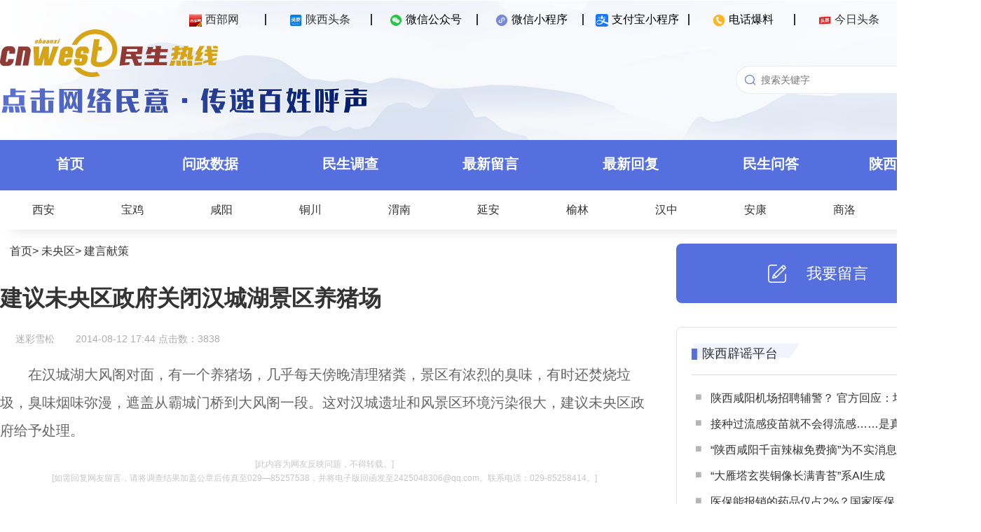

--- FILE ---
content_type: text/html; charset=utf-8
request_url: http://rexian.cnwest.com/data/html/content/2014/08/58153.html
body_size: 10903
content:
<!DOCTYPE html>
<!--建议未央区政府关闭汉城湖景区养猪场 published at 2023-04-10 16:20:08 from rexian-yunos 3.0-->
<html>
<head>
<meta http-equiv="Content-Type" content="text/html; charset=utf-8" />
<meta name="Keywords" content="陕西，西安，西部网，陕西新闻，民生热线，投诉，举报，网络问政">
<meta name="Description" content="由西部网主办的《民生热线》栏目于2009年3月3日正式上线。是一个各级政府及职能部门倾听民意、汇集民智、了解民情的网络互动平台，也是陕西省委省政府“问计于民、问需于民、问政于民”，陕西社情民意网上通道。">
<meta name="robots" content="index, follow" />
<meta name="googlebot" content="index, follow" />
<title>建议未央区政府关闭汉城湖景区养猪场 - 西部网（陕西新闻网） rexian.cnwest.com</title>
<link href="/static/resource/pc_2023/css/minsheng.css" rel="stylesheet" type="text/css" />
<script src="/static/resource/pc_2023/js/jquery.min.js" type="text/javascript"></script>


<script>(function(){function getMobileUrl(){var d=window.location.href;var b=document.createElement("a");b.href=d;if(!b.pathname){return false}str=b.pathname;var c=new String(str).substring(str.lastIndexOf("/")+1);var id=new String(str).substring(str.lastIndexOf("/")+1,str.lastIndexOf(".html"));if(id>0){var e="share_"+c;str=str.replace(c,e)}else{if(c!=""){var e="m_"+c;str=str.replace(c,e)}else{str=str+"m_index.html"}}d="//"+b.host+str;if(b.search){d+=b.search}return d}var isMobile={Android:function(){return navigator.userAgent.match(/Android/i)},BlackBerry:function(){return navigator.userAgent.match(/BlackBerry/i)},iOS:function(){return navigator.userAgent.match(/iPhone|iPad|iPod/i)},Opera:function(){return navigator.userAgent.match(/Opera Mini/i)},Windows:function(){return navigator.userAgent.match(/IEMobile/i)},any:function(){return(isMobile.Android()||isMobile.BlackBerry()||isMobile.iOS()||isMobile.Opera()||isMobile.Windows())}};if(isMobile.any()){var thisurl=window.location.href;if(thisurl.indexOf("?from=pc")>=0){return}window.location=getMobileUrl()}})();</script>
<meta http-equiv="X-UA-Compatible" content="IE=edge">
<meta http-equiv="Cache-Control" content="no-transform" />
<link href="/static/resource/pc/css/loginReg.css" rel="stylesheet" type="text/css">
</head>
<body>
	<div class="banner" id="banner">
		<div class="top" id="top">
			<div class="layout">
				<ul>
					<li><span id="qr_cnwest"><a href="http://www.cnwest.com/" target="_blank"><img src="/static/resource/pc_2023/images/icon_1.png" width="18" height="18" />西部网</a></span><img id="qrcode_cnwest" class="hover_img" style="display:none" src="/static/resource/pc_2023/images/cnwest.png"/></li>
					<li><span id="qr_sxtt"><a href="http://toutiao.cnwest.com/" target="_blank"><img src="/static/resource/pc_2023/images/icon_2.png" width="18" height="18" />陕西头条</a></span><img id="qrcode_sxtt" class="hover_img" style="display:none" src="/static/resource/pc_2023/images/toutiao_code.png"/></li>
					<li><span id="qr_wechat"><img src="/static/resource/pc_2023/images/icon_3.png" width="18" height="18" />微信公众号</span><img id="qrcode_wechat" class="hover_img" style="display:none" src="/static/resource/pc_2023/images/rexian.png"/></li>
					<li><span id="qr_weapp"><img src="/static/resource/pc_2023/images/icon_4.png" width="18" height="18" />微信小程序</span><img id="qrcode_weapp" class="hover_img" style="display:none" src="/static/resource/pc_2023/images/rexian_weapp.png"/></li>
					<li><span id="qr_alipay"><img src="/static/resource/pc_2023/images/icon_7.ico" width="18" height="18" />支付宝小程序</span><img id="qrcode_alipay" class="hover_img" style="display:none" src="/static/resource/pc_2023/images/rexian_alipay.png"/></li>
					<li><span id="qr_phone"><img src="/static/resource/pc_2023/images/icon_6.png" width="18" height="18" />电话爆料</span><img id="qrcode_phone" class="hover_img" style="display:none" src="/static/resource/pc_2023/images/rexian_phone.png"/></li>
					<li><span id="qr_toutiao"><a href="https://www.toutiao.com/c/user/token/MS4wLjABAAAATHXEbBJc21xgmb44GTe5Qk-TAzUs2DZpcR9UCfEq90E/" target="_blank"><img src="/static/resource/pc_2023/images/icon_5.png" width="18" height="18" />今日头条</a></span><img id="qrcode_toutiao" class="hover_img" style="display:none" src="/static/resource/pc_2023/images/jinritoutiao.png"/></li>
					<li id="login_area"><span onclick="openLoginRegWin();">登录/注册</span></li>
				</ul>
			</div>
		</div>
		<div class="header" id="head">
			<div class="layout">
				<div class="header-left">
					<a href="//rexian.cnwest.com" target="_parent"><img src="/static/resource/pc_2023/images/logo.png"/></a>
					<div><img src="/static/resource/pc_2023/images/banner-0.png"/></div>
				</div>
				<div class="header-right">
					<div class="search">
						<form id="subform" action="http://so.rexian.cnwest.com/cse/search" name="searchform" method="get" onsubmit="return false">
							<input type="text" name="wd" id="keywordfsdf" class="commonSearchInput" value="" autocomplete="on" placeholder="搜索关键字"/><button id="search-btn" class="commonSearchBtn" onclick="search()"></button>
						</form>
					</div>
				</div>
			</div>	     
		</div>
	</div>
	<div class="nav">
		<div class="layout">
			<ul>
				<li><a href="/">首页</a></li>
				<li><a href="/data/html/list/cate_wenzheng.html">问政数据</a></li>
				<li><a href="/data/html/minshengdiaocha/index.html">民生调查</a></li>
				<li><a href="/data/html/list/cate_all.html">最新留言</a></li>
				<li><a href="/data/html/feedback/">最新回复</a></li>
				<li><a href="/data/html/key/list/139.html">民生问答</a></li>
				<li><a href="http://toutiao.cnwest.com/data/sxtt/share/topic/2020/01/26/topic_1279140.html" target="_blank">陕西辟谣平台</a></li>
			</ul>
		</div>
	</div>
	<div class="subnav">
		<div class="layout">
			<ul>
				<li><a href="/data/html/org/xianshi.html" target="_blank">西安</a></li>
				<li><a href="/data/html/org/baojishi.html" target="_blank">宝鸡</a></li>
				<li><a href="/data/html/org/xianyangshi.html" target="_blank">咸阳</a></li>
				<li><a href="/data/html/org/tongchuanshi.html" target="_blank">铜川</a></li>
				<li><a href="/data/html/org/weinanshi.html" target="_blank">渭南</a></li>
				<li><a href="/data/html/org/yananshi.html" target="_blank">延安</a></li>
				<li><a href="/data/html/org/yulinshi.html" target="_blank">榆林</a></li>
				<li><a href="/data/html/org/hanzhongshi.html" target="_blank">汉中</a></li>
				<li><a href="/data/html/org/ankangshi.html" target="_blank">安康</a></li>
				<li><a href="/data/html/org/shangluoshi.html" target="_blank">商洛</a></li>
				<li><a href="/data/html/org/yanglingshifanqu.html" target="_blank">杨凌</a></li>
				<!--li><a href="/data/html/org/xixianxinqu.html" target="_blank">西咸</a></li-->
			</ul>
		</div>
	</div>
<!--header end-->

<!--container-->
<!--正文板块-->
<div class="article">
	<div class="layout">
		<div class="main">
			<div class="pos">
				<!-- 面包屑 start -->
				  <a href="//rexian.cnwest.com" target="_blank">首页</a>&gt;
					<a href="/data/html/org/weiyangqu.html" target="_blank">未央区</a>&gt;
					<a href="/data/html/list/cate_jianyan_329.html" target="_blank">建言献策</a>
				<!-- 面包屑 start -->
			</div>
			<h1 class="title">建议未央区政府关闭汉城湖景区养猪场</h1>
			<div class="source">
				<img src="http://rexian.cnwest.com/favicon.ico"/>
				<div class="publisher" >迷彩雪松</div>
				<div>2014-08-12 17:44</div>
				<div> 点击数：<script type="text/javascript" src="/index.php?m=article&action=view&id=58153"></script></div>
			</div>
			<div class="content">				
				<p>在汉城湖大风阁对面，有一个养猪场，几乎每天傍晚清理猪粪，景区有浓烈的臭味，有时还焚烧垃圾，臭味烟味弥漫，遮盖从霸城门桥到大风阁一段。这对汉城遗址和风景区环境污染很大，建议未央区政府给予处理。</p>
			</div>
			<div class="notice">[此内容为网友反映问题，不得转载。]</div>
			<div class="notice">[如需回复网友留言，请将调查结果加盖公章后传真至029—85257538，并将电子版回函发至2425048306@qq.com。联系电话：029-85258414。]</div>
			
			<div class="divider"></div>

			<div class="flow-container">
			<div class="timeline">
									<div class="anchor start">
						<span class="auchor-point ">·</span>
					</div>
									<div class="anchor ">
						<span class="auchor-point ">·</span>
					</div>
									<div class="anchor end">
						<span class="auchor-point active">·</span>
					</div>
											</div>

			<div class="timeline-event">
				
									<div class="anchor start">
						<span class="auchor-event ">
							已受理						</span>
						<span class="auchor-time ">2014-08-12 17:44</span>
					</div>
									<div class="anchor ">
						<span class="auchor-event ">
							已转交						</span>
						<span class="auchor-time ">2014-08-12 17:44</span>
					</div>
									<div class="anchor end">
						<span class="auchor-event active">
							已反馈						</span>
						<span class="auchor-time active">2014-08-14 15:32</span>
					</div>
							</div>
			</div>
			
						<div class="message">
				<div class="state">
					已反馈					<span>2014-08-14 15:32</span></div>
				<div class="msg">
					您的留言相关部门已办结反馈，感谢对西部网《民生热线》的支持！				</div>
			</div>
			<div class="divider"></div>
			<div class="reply-list" id="green">
								<div class="title">
					<div>已反馈</div>
					汉城湖景区内飘恶臭 隔壁多家养猪场路边倒猪粪				</div>
				<div class="source"><div style="background-image: url('');">未</div><div>未央区</div><div>2014-08-14 15:32</div></div>
				<div class="content">
					<p>西部网讯（记者 熊惠玲）“下午去汉城湖公园玩，‘大风阁’的西边实在是太难闻了！”近日，家住西安市未央区汉城湖公园附近的市民赵先生反映称，在离公园一墙之隔的地方有养猪场，每天下午六七点去公园散步都会闻到猪粪的恶臭，“这么漂亮的公园里飘着恶臭实在是不合适。”赵先生说。</p>
<p>昨日（8月13日）下午，记者对赵先生所指的地点进行了探访。进入汉城湖公园南段“大风阁”方向几十米后，空气里便有了轻微的酸臭味，沿着湖的西边记者一路走到接近“大风阁”的地方，酸臭的味道愈加严重。</p>
<p>顺着景区内一条向西的小路，记者进入到市民所说了养猪场区域，住在这里的居民胡先生告诉记者，这个地方属于葛老门村，在村子里的确存在好几家养猪场。“这些养猪场每天都会倾倒猪粪，但是都是随意地倒到路边，所以这里的空气常年都是酸臭味。”</p>
<p>记者在路边发现了一家养殖场，就在这家养殖场的旁边，路边堆满了十几厘米厚的猪粪。胡先生告诉记者，养猪场的人每天会用三轮手推车将清理的猪粪拉到路边倒掉，任何掩盖遮挡措施都没有，并且都是一大早倾倒，但是却没有人管。</p>
<p>“这已经好多年了，农村里没有人管。”一位知情村民说，这村子里的养猪场基本上是外地人在搞，都是一些小养殖场，一家养个几十头猪，清理的猪粪常年都是随意倾倒，汉城湖景区和这些养猪场就一墙之隔，臭味就是从村里飘过去的。</p>
<p>记者向未央区未央宫街道办市容科反映情况， “农村养猪场里的这种情况比较多，我们去管理的时候，养猪户时常是和我们打游击，一段时间过后又会随意倾倒，管理起来难度大。” 工作人员对记者说，随后，他们会通知执法队与村上协商，向这些养殖户下达整改通知，对路边倾倒的猪粪进行清理。</p>
				</div>
				<div class="divider"></div>
								<div class="title">
					<div>已反馈</div>
					感谢您的留言				</div>
				<div class="source"><div style="background-image: url('');">未</div><div>未央区</div><div>2014-08-18 09:17</div></div>
				<div class="content">
					<p>感谢您的留言。</p>
<p>经调查，新北城蔬菜批发市场西北方向为汉城街办东杨善村，在蔬菜批发市场西北方向有3家散养户，分别是：康铁民养猪场，存栏猪40头；赵建明养猪场，存栏猪50余头；李新民养猪场，存栏猪40余头，再无其他养殖场。3家养猪场均位于新北城蔬菜批发市场西北方向，处于下风道，粪便处理方式为干清，污水处理方式为排入污水暗渠。</p>
<p>处理意见：1.要求以上3家养殖场加强场内环境卫生管理，及时清理粪污，不准堆积。2.给以上3家养猪场各发放了消毒液和防护手套，要求加强养殖场的消毒工作。3.报请相关单位要求搬迁。区农工局以后要加大对辖区养殖场户环境保护意识的宣传培训工作，尽可能减少养殖业对环境的污染。</p>
				</div>
				<div class="divider"></div>
							</div>
			<div class="add-reply">
				<div class="title">发表您的看法</div>
				<div class="username">网上昵称：<input id="comNickname" placeholder="必填"/></div>
				<div class="addtitle">发言主题：<input id="comTitle" placeholder="必填"/></div>
				<div class="addcontent">发言内容：<textarea id="comContent" placeholder="必填"></textarea></div>
				<div id="comApply">提交</div>
				<span id="comAlert"></span>
			</div>
			<div class="divider"></div>
			<div class="list-reply" id="blue">
				<div class="title">跟帖留言</div>
				<p id="noCom">现在还没有评论！</p>
				<div id="commentlist">
				</div>
				<div class="list_more" id="list_more" style="display: block;">
					更 多
					<span style="margin-left:3px;"><i id="cur_p">0</i>/<em id="all_p">0</em></span>
				</div>
				<div id="loading"><i class="fa fa-spinner fa-pulse"></i></div>
			</div>
		</div>
		
		<div class="aside">
			<div class="liuyan-button" onclick="window.open('/data/html/message.html');return false;">
				<img src="/static/resource/pc_2023/images/liuyan_button.png"/>
				<div>我要留言</div>
			</div>
			<div class="list-area">
				<div class="list-block">
					<div class="list-title">
						<div class="img-bg"><div><a href="http://toutiao.cnwest.com/data/sxtt/share/topic/2020/01/26/topic_1279140.html" target="_blank">陕西辟谣平台</a></div></div>
					</div>
					<ul>
												<li><a href="//rexian.cnwest.com/link/?url=//rexian.cnwest.com/data/html/content/2025/12/308947.html" target="_blank">陕西咸阳机场招聘辅警？ 官方回应：均为不实信息</a></li>
												<li><a href="//rexian.cnwest.com/link/?url=//rexian.cnwest.com/data/html/content/2025/11/303819.html" target="_blank">接种过流感疫苗就不会得流感……是真是假？｜谣言终结站</a></li>
												<li><a href="//rexian.cnwest.com/link/?url=//rexian.cnwest.com/data/html/content/2025/11/303815.html" target="_blank">“陕西咸阳千亩辣椒免费摘”为不实消息 造谣者已被依法控制</a></li>
												<li><a href="//rexian.cnwest.com/link/?url=//rexian.cnwest.com/data/html/content/2025/10/300673.html" target="_blank">“大雁塔玄奘铜像长满青苔”系AI生成</a></li>
												<li><a href="//rexian.cnwest.com/link/?url=//rexian.cnwest.com/data/html/content/2025/10/300210.html" target="_blank">医保能报销的药品仅占2%？国家医保局辟谣！</a></li>
												<li><a href="//rexian.cnwest.com/link/?url=//rexian.cnwest.com/data/html/content/2025/10/300105.html" target="_blank">陕西旬阳警方查处3起网络谣言案件</a></li>
												<li><a href="//rexian.cnwest.com/link/?url=//rexian.cnwest.com/data/html/content/2025/08/295880.html" target="_blank">“医保新政下退休人员每月500元返款”相关信息系谣言</a></li>
											</ul>
				</div>
				<div class="list-block">
					<div class="list-title">
						<div class="img-bg"><div><a href="/data/html/list/cate_huiying.html" target="_blank">每日有回复</a></div></div>
					</div>
					<ul>
												<li><a href="//rexian.cnwest.com/link/?url=//rexian.cnwest.com/data/html/content/2026/01/311767.html" target="_blank">1月14日有回复：汉中市发改委等单位答复9条网友留言</a></li>
												<li><a href="//rexian.cnwest.com/link/?url=//rexian.cnwest.com/data/html/content/2026/01/311663.html" target="_blank">1月12日有回复：长武县政府办等单位答复14条网友留言</a></li>
												<li><a href="//rexian.cnwest.com/link/?url=//rexian.cnwest.com/data/html/content/2026/01/311549.html" target="_blank">1月9日有回复：周至县交通局等单位答复5条网友留言</a></li>
												<li><a href="//rexian.cnwest.com/link/?url=//rexian.cnwest.com/data/html/content/2026/01/311223.html" target="_blank">1月8日有回复：岐山县水利局等单位答复8条网友留言</a></li>
												<li><a href="//rexian.cnwest.com/link/?url=//rexian.cnwest.com/data/html/content/2026/01/311130.html" target="_blank">1月7日有回复：陇县住建局等单位答复8条网友留言</a></li>
												<li><a href="//rexian.cnwest.com/link/?url=//rexian.cnwest.com/data/html/content/2026/01/311003.html" target="_blank">1月6日有回复：凤翔区住建局等单位答复7条网友留言</a></li>
												<li><a href="//rexian.cnwest.com/link/?url=//rexian.cnwest.com/data/html/content/2026/01/310897.html" target="_blank">1月5日有回复：韩城市人社局等单位答复16条网友留言</a></li>
											</ul>
				</div>
				<div class="list-block">
					<div class="list-title">
						<div class="img-bg"><div>关注排行</div></div>
					</div>
					<ol>
												<li><a href="/data/html/content/2026/01/311190.html" target="_blank">希望西安浐灞国际港港务大道以东尽快建设初中和幼儿园</a></li>
												<li><a href="/data/html/content/2025/12/308478.html" target="_blank">延安阳光城厚德园物业服务不到位 不积极与业主沟通</a></li>
												<li><a href="/data/html/content/2025/12/308647.html" target="_blank">在理发店做头皮清洁后患皮炎 商家不按承诺承担治疗费</a></li>
												<li><a href="/data/html/content/2025/12/309177.html" target="_blank">陕西移动重复收取120元宽带调测费 请督促退款</a></li>
												<li><a href="/data/html/content/2025/12/309238.html" target="_blank">因纸质发票丢失 周至-西安一高速客运车辆要求乘客补票</a></li>
												<li><a href="/data/html/content/2025/12/309769.html" target="_blank">西安中冶奥体云璟小区交付后遗留多项问题 开发商敷衍处理</a></li>
												<li><a href="/data/html/content/2025/12/308891.html" target="_blank">商洛洛南县一超市豆制品摊位员工未戴口罩、手套</a></li>
											</ol>
				</div>
			</div>
		</div>
	</div>
</div>
<!--container end-->

<!--footer start-->
	<div id="login_win_zz" style="display:none"  ></div>

	<div id="register_win" style="display:none"  >
		<form class="msform">
			<fieldset>
			<img alt="" align="right" onclick="close_register_win();"  class="close_img" src="//rexian.cnwest.com/static/img/close.png">
				<h2 class="fs-title">账号注册</h2>
				<h3 class="fs-subtitle">根据<a style="color:blue" target="_blank"  href="http://www.cac.gov.cn/2017-08/25/c_1121541842.htm" >《互联网跟帖评论服务管理规定》</a>互联网留言须实名认证，本平台将严格保护用户隐私。</h3>
				<input type="text" id="register_win_nickname"  placeholder="昵称" />
				<input type="password" id="register_win_password" placeholder="设置密码" />
				<input type="password" id="register_win_password_confirm"  placeholder="确认密码" />
				<input type="text" maxlength ="11"  onkeyup="this.value=this.value.replace(/\D/g,'')" id="register_win_phone" placeholder="手机号码" />
				<div class="check_code_win"  >
				<input type="text" id="register_win_phone_checkcode" style="width:60%; float:left" placeholder="手机短信验证码" />
				<input type="button" onclick="register_sendmes();"  id="register_win_get_phone_checkcode" style="width:40%;" class="register-button" value="获取验证码" />
				</div>
				<h3 class="fs-subtitle_c"   id="register_win_get_phone_checkcode_note" ></h3>
				<input type="button"  onclick="register_sub();" id="register_win_sub" name="previous" class="previous action-button" value="确定" />
			</fieldset>
		</form>
	</div>
	
	<div id="login_win" style="display:none"  >
		<form class="msform">
			<fieldset>
				<img alt="" align="right" onclick="close_login_win();"  class="close_img" src="//rexian.cnwest.com/static/img/close.png">
				<h2 class="fs-title">登  录</h2>
				<h3 class="fs-subtitle">根据<a style="color:blue" target="_blank"  href="http://www.cac.gov.cn/2017-08/25/c_1121541842.htm" >《互联网跟帖评论服务管理规定》</a>互联网留言须实名认证，本平台将严格保护用户隐私。</h3>
				<input type="text" id="login_win_phone" placeholder="账号" />
				<input type="password" id="login_win_password" placeholder="密码" />
				<div class="check_code_win"  >
				<input type="text" id="login_win_checkcode" style="width:60%; float:left" placeholder="验证码" />
				<img src="/index.php?m=user_checkcode" id="login_win_checkcode_img" style="width:40%; height:47px; " onclick="this.src ='/index.php?m=user_checkcode&amp;'+new Date().getTime()"/>
				</div>
				<h3 class="fs-subtitle_c" id="login_win_note"></h3>
				<input type="button" onclick="login_win();"  name="previous" class="previous action-button" value="确定" />
			</fieldset>
		</form>
	</div>
	<style>
		.loginReg{display:none;}
	</style>
	<div class="loginReg">
		<div class="inner">
			<div class="loginBox">
				<div class="LRheader flex_c">
					<ul class="loginMode flex_c">
						<li class="select">密码登录</li>
						<li>验证码登录</li>
						<li onclick="window.open('/index.php?m=login');return false;">单位用户登录</li>
					</ul>
					<img class="closeBut" src="//rexian.cnwest.com/static/resource/pc/images/close.svg">
				</div>
				<div class="loginCon">
					<div class="accountCon">
						<img class="conImg" src="//rexian.cnwest.com/static/resource/pc/images/account.png">
						<div class="inputBox">
							<input type="text" id="username" maxlength="11" placeholder="请输入手机号">
						</div>
						<div class="inputBox">
							<input type="password" id="password" maxlength="15" placeholder="请输入密码">
							<input type="button"  id="forgetPW" value="忘记密码">
						</div>
						<div class="inputBox checkCodeBox">
							<input type="text" id="checkCode" class="checkCode" maxlength="5" placeholder="请输入验证码">
							<img class="checkcodeImg" src="" title="点击刷新">
						</div>
						<div class="alertBox mt10">
							<p id="alertAccount"></p>
						</div>
						<div class="loginBut mt10" id="accountLogin">登录</div>
					</div>
					<div class="phoneCon">
						<img class="conImg" src="//rexian.cnwest.com/static/resource/pc/images/phone.png">
						<div class="inputBox phoneBox">
							<input type="text" id="userphone_phone" class="userphone" maxlength="11" placeholder="请输入手机号" pattern="[0-9]*">
						</div>
						<div class="inputBox">
							<input type="text" id="checkCode_phone" class="checkCode" maxlength="5" placeholder="请输入验证码">
							<img class="checkcodeImg" src="" title="点击刷新">
						</div>
						<div class="inputBox">
							<input type="text" id="smsCode_phone" maxlength="6" placeholder="请输入验证码" pattern="[0-9]*">
							<input type="button" class="getSmsCode" value="获取验证码">
						</div>
						<div class="alertBox mt10">
							<p id="alertPhone"></p>
						</div>
						<div class="loginBut mt10" id="phoneLogin">登录</div>
					</div>
				</div>
				<div class="LRfooter">
					<div class="goReg mt15">
						<p>注册账号</p>
					</div>
				</div>
			</div>
			<div class="regBox">
				<div class="LRheader flex_c">
					<ul class="loginMode flex_c">
						<li class="select">新用户注册</li>
					</ul>
					<img class="closeBut" src="//rexian.cnwest.com/static/resource/pc/images/close.svg">
				</div>
				<div class="regCon mt10">
					<div class="inputBox phoneBox">
						<input type="text" id="userphone_reg" class="userphone" maxlength="11" placeholder="请输入手机号" pattern="[0-9]*">
					</div>
					<div class="inputBox">
						<input type="text" id="checkCode_reg" class="checkCode" maxlength="5" placeholder="请输入验证码">
						<img class="checkcodeImg" src="" title="点击刷新">
					</div>
					<div class="inputBox">
						<input type="text" id="smsCode_reg" maxlength="6" placeholder="请输入验证码" pattern="[0-9]*">
						<input type="button" class="getSmsCode" value="获取验证码">
					</div>
					<div class="inputBox">
						<input type="text" id="nickname" maxlength="15" placeholder="请输入昵称">
					</div>
					<div class="inputBox">
						<input type="password" id="password_reg" maxlength="15" placeholder="请输入密码">
					</div>
					<div class="inputBox">
						<input type="password" id="repassword_reg" maxlength="15" placeholder="请再次输入密码">
					</div>
					<div class="alertBox mt10">
						<p id="alertReg"></p>
					</div>
					<div class="loginBut mt10" id="newuserReg">注册</div>
				</div>
				<div class="LRfooter">
					<div class="goLogin mt15">
						<p>已有账号</p>
					</div>
					<div class="agreement mt10">根据<a target="_blank" href="http://www.cac.gov.cn/2017-08/25/c_1121541842.htm">《互联网跟帖评论服务管理规定》</a>互联网留言须实名认证，本平台将严格保护用户隐私。</div>
				</div>
			</div>
			<div class="pwBox">
				<div class="LRheader flex_c">
					<ul class="loginMode flex_c">
						<li class="select">找回密码</li>
					</ul>
					<img class="closeBut" src="//rexian.cnwest.com/static/resource/pc/images/close.svg">
				</div>
				<div class="pwCon mt25">
					<div class="inputBox phoneBox">
						<input type="text" id="userphone_pw" class="userphone" maxlength="11" placeholder="请输入手机号" pattern="[0-9]*">
					</div>
					<div class="inputBox">
						<input type="text" id="checkCode_pw" class="checkCode" maxlength="5" placeholder="请输入验证码">
						<img class="checkcodeImg" src="" title="点击刷新">
					</div>
					<div class="inputBox">
						<input type="text" id="smsCode_pw" maxlength="6" placeholder="请输入验证码" pattern="[0-9]*">
						<input type="button" class="getSmsCode pw" value="获取验证码">
					</div>
					<div class="inputBox">
						<input type="password" id="password_pw" maxlength="15" placeholder="请输入新密码">
					</div>
					<div class="inputBox">
						<input type="password" id="repassword_pw" maxlength="15" placeholder="请再次输入密码">
					</div>
					<div class="alertBox mt10">
						<p id="alertPw"></p>
					</div>
					<div class="loginBut mt10" id="passwordModify">确认修改密码</div>
				</div>
				<div class="LRfooter">
					<div class="backLogin mt25">
						<p>返回登录</p>
					</div>
				</div>
			</div>
		</div>
	</div>


	<div class="footer">
		<div class="layout-2">
			<div class="foot-left">
				<img class="footer-banner" src="/static/resource/pc_2023/images/banner-0.png"/>
				<ul><li class="no1"><img src="/static/resource/pc_2023/images/rexian.png"/></li><li class="no2"><img src="/static/resource/pc_2023/images/cnwest.png"/></li><li class="no3"><img src="/static/resource/pc_2023/images/logo-footer.png"/></li></ul>
				<p>Copyright©2006-2026 西部网（陕西新闻网） WWW.CNWEST.COM. All rights reserved.</br>
			联系电话：029-87965269  85257538 商务：029-87965158</br>
			陕ICP备07012147号   互联网新闻信息服务许可证：国新网 6112006001   信息网络传播视听节目许可证：2706142</p>
			</div>
			<div class="foot-right">
				<img class="footer-link" src="/static/resource/pc_2023/images/link.png"/>
				<ul>
					<li><a href="https://www.qinfeng.gov.cn/" target="_blank">秦风网</a></li>
					<li><a href="https://tousu.hebnews.cn/" target="_blank">河北新闻网-阳光理政</a></li>
					<li><a href="https://ts.voc.com.cn/" target="_blank">华声在线-投诉直通车</a></li>
					<li><a href="https://cqwz.cqnews.net/index" target="_blank">华龙网-重庆网络问政平台</a></li>
					<li><a href="http://wz.cnhubei.com" target="_blank">荆楚网-荆楚问政</a></li>
					<li><a href="http://www.jiaodong.net/minsheng/" target="_blank">胶东在线-网上民声</a></li>
					<li><a href="https://people.rednet.cn/#/home" target="_blank">红网-百姓呼声</a></li>
					<li><a href="http://ms.dbw.cn/" target="_blank">东北网-民生热线</a></li>
				</ul>
			</div>
		</div>
	</div>
<script src="/static/jquery.min.js" type="text/javascript"></script>
<script src="/static/resource/phone/js/ajax.js" type="text/javascript"></script>
<script src="/static/resource/pc/js/jquery-ajax-blob-arraybuffer.js"></script>
<script src="/static/admin/js/md5.js" type="text/javascript"></script>
<script src="/static/resource/pc/js/commonLR.js" type="text/javascript"></script>
<script src="/static/resource/pc/js/loginReg.js" type="text/javascript"></script>
<script>
	//二维码
	$('#qr_cnwest').hover(function(){
		$('#qrcode_cnwest').show()
	},function(){
		$('#qrcode_cnwest').hide()
	})
	$('#qr_sxtt').hover(function(){
		$('#qrcode_sxtt').show()
	},function(){
		$('#qrcode_sxtt').hide()
	})
	$('#qr_wechat').hover(function(){
		$('#qrcode_wechat').show()
	},function(){
		$('#qrcode_wechat').hide()
	})
	$('#qr_weapp').hover(function(){
		$('#qrcode_weapp').show()
	},function(){
		$('#qrcode_weapp').hide()
	})
	$('#qr_alipay').hover(function(){
		$('#qrcode_alipay').show()
	},function(){
		$('#qrcode_alipay').hide()
	})
	$('#qr_phone').hover(function(){
		$('#qrcode_phone').show()
	},function(){
		$('#qrcode_phone').hide()
	})
	$('#qr_toutiao').hover(function(){
		$('#qrcode_toutiao').show()
	},function(){
		$('#qrcode_toutiao').hide()
	})
	//搜索
	function search(){
		var se=$('#keywordfsdf').val();
		if(se=='设置门槛' || se=='招商银行'){
			window.open('http://so.rexian.cnwest.com/404');
			return false;
		}
		if(se==''){
			alert('您还没有输入内容！');
			return;
		}
		se=encodeURI(se);
		window.open('http://so.rexian.cnwest.com/cse/search?q='+se+'&s=16276050412878146248');
		return false;
	}
</script>
<!--footer end-->
<script type="text/javascript">
	/*init*/
	var info = $("#info");
	var username = $("#username");
	var comTitle = $("#comTitle");
	var comContent = $("#comContent");
	var checkcode = $("#checkcode");

	var p=0;
	var list_more = $("#list_more");
	var cur_p = $("#cur_p");
	var all_p = $("#all_p");
	var url = "/api/index.php?m=article&action=comments&id="+58153+"&ps=5&p=0";  

	/*提交评论*/
	var Article = {
		newsId : "58153",
		comLocation : "",
		comNews : JSON.stringify({newsTitle:'建议未央区政府关闭汉城湖景区养猪场',newsUrl:window.location.href}),
		parUserId : "",
		comParentid : "",
		hostCommentid : ""
	}
	
	/*获取当前时间*/
	var date = new Date();
	var seperator1 = "-";
	var seperator2 = ":";
	var year = date.getFullYear();
	var month = date.getMonth() + 1;
	var strDate = date.getDate();
	if (month >= 1 && month <= 9) {
		month = "0" + month;
	}
	if (strDate >= 0 && strDate <= 9) {
		strDate = "0" + strDate;
	}
	var currentdate = year + seperator1 + month + seperator1 + strDate + " " + date.getHours() + seperator2 + date.getMinutes() + seperator2 + date.getSeconds();
	
	//菜单左右定位
	function initCode()
	{
		var client_w = document.body.clientWidth;
		var x= ((client_w-1000)/2 +1080 + 50)+"px";
		$("#menu").css("right",x);
		$(".rbadie6").css("right",x);
	}		/*获得评论*/
	GetAjaxData(url,Get_list_p1);

	function Get_list_p1(data){
		console.log(data);
		if(data.count_p == 0 || data.comments == undefined)
		{$("#noCom").show();}
		else if(data.count_p > 0)
		{$("#noCom").hide();}
		
		if(data.count_p > 1 && parseInt(data.p)+1 < data.count_p)
		{list_more.show();}
		else{list_more.hide();}
		
		all_p.html(data.count_p);
		cur_p.html(parseInt(data.p)+1);
		
		$.each(data.comments,function(i,item){
			if(item.nickname == "" || item.nickname == null)
			{item.nickname = "网友"}
					
			var node = '<div class="list-item"><div class="comTitle">来自 ' + item.nickname + " 的评论： " + item.title +' <span class="time">' + geMyTime(item.addtime,1) + '</span></div><div class="comContent">' + item.content + '</div></div>';
			$("#commentlist").append(node); 
			$("#loading").hide();
		});
		onclick_list_more();
	}

	function onclick_list_more()
	{
		list_more.unbind("click").click(function(){
			$(this).hide();
			$("#loading").show();
			p = p + 1;
			url = "/api/index.php?m=article&action=comments&id="+58153+"&ps=5&p="+p;
			GetAjaxData(url,Get_list_p1);
		});
	}
	
	//statistics
		var moduleSource = 'pc',
		contentID = '58153',
		contentTitle = '建议未央区政府关闭汉城湖景区养猪场',
		contentSourceID = '',
		contentSource = '',
		contentType = '热线',
		contentAuthor = '',
		publishTime = new Date(1407836644*1000),
		cateID = '',
		catennName = '建言献策',
		tagArry = [],
		reviewCount = 0,
		commentCount = 0,
		collectCount = 0,
		shareCount = 0,
		likeCount = 0;
		var smcTjCallFlag = "1";
</script>
<script src="/static/js/tongji.js" type="text/javascript"></script>
</body>

--- FILE ---
content_type: text/html; charset=UTF-8
request_url: http://rexian.cnwest.com/index.php?m=article&action=view&id=58153
body_size: 123
content:
document.write("3838")